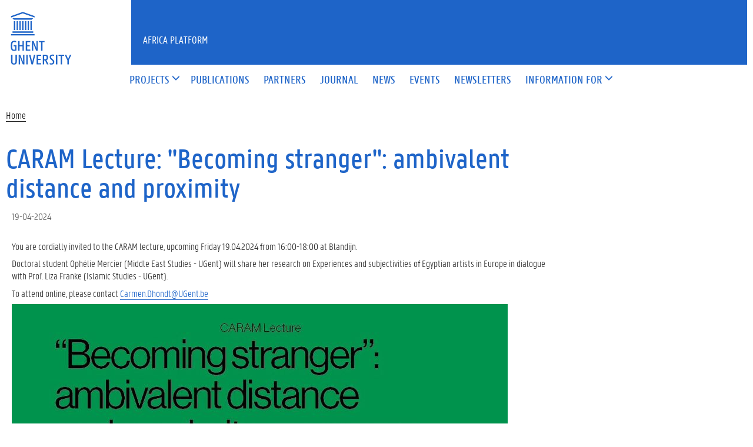

--- FILE ---
content_type: text/html; charset=utf-8
request_url: https://www.africaplatform.ugent.be/news/caram-lecture-becoming-stranger-ambivalent-distance-and-proximity
body_size: 3845
content:
<!DOCTYPE html>
<html lang="en" dir="ltr" prefix="content: http://purl.org/rss/1.0/modules/content/ dc: http://purl.org/dc/terms/ foaf: http://xmlns.com/foaf/0.1/ og: http://ogp.me/ns# rdfs: http://www.w3.org/2000/01/rdf-schema# sioc: http://rdfs.org/sioc/ns# sioct: http://rdfs.org/sioc/types# skos: http://www.w3.org/2004/02/skos/core# xsd: http://www.w3.org/2001/XMLSchema#">
<head>
  <link rel="profile" href="http://www.w3.org/1999/xhtml/vocab" />
  <meta charset="utf-8">
  <meta name="viewport" content="width=device-width, initial-scale=1.0">
  <meta http-equiv="Content-Type" content="text/html; charset=utf-8" />
<link rel="shortcut icon" href="https://www.africaplatform.ugent.be/misc/favicon.ico" type="image/vnd.microsoft.icon" />
<meta name="description" content="  You are cordially invited to the CARAM lecture, upcoming Friday 19.04.2024 from 16:00-18:00 at Blandijn." />
<link rel="canonical" href="https://www.africaplatform.ugent.be/news/caram-lecture-becoming-stranger-ambivalent-distance-and-proximity" />
<link rel="shortlink" href="https://www.africaplatform.ugent.be/node/3046" />
  <title>CARAM Lecture: "Becoming stranger": ambivalent distance and proximity | Africa Platform</title>
  <style>
@import url("https://www.africaplatform.ugent.be/modules/system/system.base.css?rtrqvz");
</style>
<style>
@import url("https://www.africaplatform.ugent.be/sites/all/modules/date/date_api/date.css?rtrqvz");
@import url("https://www.africaplatform.ugent.be/sites/all/modules/date/date_popup/themes/datepicker.1.7.css?rtrqvz");
@import url("https://www.africaplatform.ugent.be/modules/field/theme/field.css?rtrqvz");
@import url("https://www.africaplatform.ugent.be/modules/node/node.css?rtrqvz");
@import url("https://www.africaplatform.ugent.be/sites/all/modules/views/css/views.css?rtrqvz");
@import url("https://www.africaplatform.ugent.be/sites/all/modules/ckeditor/css/ckeditor.css?rtrqvz");
</style>
<style>
@import url("https://www.africaplatform.ugent.be/sites/all/modules/ctools/css/ctools.css?rtrqvz");
</style>
<link type="text/css" rel="stylesheet" href="https://cdn.jsdelivr.net/gh/ugent-lw/huisstijl2016@2/static/css/screen.min.css" media="all" />
<style>
@import url("https://www.africaplatform.ugent.be/sites/default/themes/ugent2016/css/custom.css?rtrqvz");
@import url("https://www.africaplatform.ugent.be/sites/default/themes/ugent2016/css/drupal7.css?rtrqvz");
@import url("https://www.africaplatform.ugent.be/sites/default/themes/gap2016/style.css?rtrqvz");
@import url("https://www.africaplatform.ugent.be/sites/default/themes/gap2016/css/facets.ugent2016.css?rtrqvz");
</style>
  <script src="//ajax.googleapis.com/ajax/libs/jquery/1.10.2/jquery.min.js"></script>
<script>window.jQuery || document.write("<script src='/sites/all/modules/jquery_update/replace/jquery/1.10/jquery.min.js'>\x3C/script>")</script>
<script src="https://www.africaplatform.ugent.be/misc/jquery-extend-3.4.0.js?v=1.10.2"></script>
<script src="https://www.africaplatform.ugent.be/misc/jquery-html-prefilter-3.5.0-backport.js?v=1.10.2"></script>
<script src="https://www.africaplatform.ugent.be/misc/jquery.once.js?v=1.2"></script>
<script src="https://www.africaplatform.ugent.be/misc/drupal.js?rtrqvz"></script>
<script src="https://cdn.jsdelivr.net/gh/ugent-lw/huisstijl2016@2/static/js/vendor/jquery-migrate.min.js"></script>
<script src="https://cdn.jsdelivr.net/gh/ugent-lw/huisstijl2016@2/static/js/vendor/moment.min.js"></script>
<script src="https://cdn.jsdelivr.net/gh/ugent-lw/huisstijl2016@2/static/js/vendor/bootstrap.min.js"></script>
<script src="https://cdn.jsdelivr.net/gh/ugent-lw/huisstijl2016@2/static/js/vendor/locale/nl.min.js"></script>
<script src="https://cdn.jsdelivr.net/gh/ugent-lw/huisstijl2016@2/static/js/vendor/bootstrap-select.min.js"></script>
<script src="https://cdn.jsdelivr.net/gh/ugent-lw/huisstijl2016@2/static/js/vendor/bootstrap-datetimepicker.min.js"></script>
<script src="https://cdn.jsdelivr.net/gh/ugent-lw/huisstijl2016@2/static/js/vendor/smooth-scroll.min.js"></script>
<script src="https://cdn.jsdelivr.net/gh/ugent-lw/huisstijl2016@2/static/js/vendor/tocbot.min.js"></script>
<script src="https://cdn.jsdelivr.net/gh/ugent-lw/huisstijl2016@2/static/js/main.min.js"></script>
<script src="https://www.africaplatform.ugent.be/sites/default/themes/ugent2016/js/main.js?rtrqvz"></script>
<script src="https://www.africaplatform.ugent.be/sites/all/modules/field_group/field_group.js?rtrqvz"></script>
<script src="https://www.africaplatform.ugent.be/sites/default/themes/gap2016/lib/jquery.collapse.custom.js?rtrqvz"></script>
<script src="https://www.africaplatform.ugent.be/sites/default/themes/gap2016/lib/jquery.collapse_storage.js?rtrqvz"></script>
<script src="https://www.africaplatform.ugent.be/sites/default/themes/gap2016/lib/jquery.collapse_cookie_storage.js?rtrqvz"></script>
<script src="https://www.africaplatform.ugent.be/sites/default/themes/gap2016/js/facets.ugent2016.js?rtrqvz"></script>
<script>jQuery.extend(Drupal.settings, {"basePath":"\/","pathPrefix":"","setHasJsCookie":0,"ajaxPageState":{"theme":"gap2016","theme_token":"VN79EZ2TmJXBcU5X3YTq5awTbmBmkyoDtr0Tsv9U0Xw","js":{"sites\/default\/themes\/bootstrap\/js\/bootstrap.js":1,"\/\/ajax.googleapis.com\/ajax\/libs\/jquery\/1.10.2\/jquery.min.js":1,"0":1,"misc\/jquery-extend-3.4.0.js":1,"misc\/jquery-html-prefilter-3.5.0-backport.js":1,"misc\/jquery.once.js":1,"misc\/drupal.js":1,"https:\/\/cdn.jsdelivr.net\/gh\/ugent-lw\/huisstijl2016@2\/static\/js\/vendor\/jquery-migrate.min.js":1,"https:\/\/cdn.jsdelivr.net\/gh\/ugent-lw\/huisstijl2016@2\/static\/js\/vendor\/moment.min.js":1,"https:\/\/cdn.jsdelivr.net\/gh\/ugent-lw\/huisstijl2016@2\/static\/js\/vendor\/bootstrap.min.js":1,"https:\/\/cdn.jsdelivr.net\/gh\/ugent-lw\/huisstijl2016@2\/static\/js\/vendor\/locale\/nl.min.js":1,"https:\/\/cdn.jsdelivr.net\/gh\/ugent-lw\/huisstijl2016@2\/static\/js\/vendor\/bootstrap-select.min.js":1,"https:\/\/cdn.jsdelivr.net\/gh\/ugent-lw\/huisstijl2016@2\/static\/js\/vendor\/bootstrap-datetimepicker.min.js":1,"https:\/\/cdn.jsdelivr.net\/gh\/ugent-lw\/huisstijl2016@2\/static\/js\/vendor\/smooth-scroll.min.js":1,"https:\/\/cdn.jsdelivr.net\/gh\/ugent-lw\/huisstijl2016@2\/static\/js\/vendor\/tocbot.min.js":1,"https:\/\/cdn.jsdelivr.net\/gh\/ugent-lw\/huisstijl2016@2\/static\/js\/main.min.js":1,"sites\/default\/themes\/ugent2016\/js\/main.js":1,"sites\/all\/modules\/field_group\/field_group.js":1,"sites\/default\/themes\/gap2016\/lib\/jquery.collapse.custom.js":1,"sites\/default\/themes\/gap2016\/lib\/jquery.collapse_storage.js":1,"sites\/default\/themes\/gap2016\/lib\/jquery.collapse_cookie_storage.js":1,"sites\/default\/themes\/gap2016\/js\/facets.ugent2016.js":1},"css":{"modules\/system\/system.base.css":1,"sites\/all\/modules\/date\/date_api\/date.css":1,"sites\/all\/modules\/date\/date_popup\/themes\/datepicker.1.7.css":1,"modules\/field\/theme\/field.css":1,"modules\/node\/node.css":1,"sites\/all\/modules\/views\/css\/views.css":1,"sites\/all\/modules\/ckeditor\/css\/ckeditor.css":1,"sites\/all\/modules\/ctools\/css\/ctools.css":1,"https:\/\/cdn.jsdelivr.net\/gh\/ugent-lw\/huisstijl2016@2\/static\/css\/screen.min.css":1,"sites\/default\/themes\/ugent2016\/css\/custom.css":1,"sites\/default\/themes\/ugent2016\/css\/drupal7.css":1,"sites\/default\/themes\/gap2016\/style.css":1,"sites\/default\/themes\/gap2016\/css\/facets.ugent2016.css":1}},"urlIsAjaxTrusted":{"\/search\/node":true},"field_group":{"div":"full"},"bootstrap":{"anchorsFix":"0","anchorsSmoothScrolling":"0","formHasError":1,"popoverEnabled":1,"popoverOptions":{"animation":1,"html":0,"placement":"right","selector":"","trigger":"click","triggerAutoclose":1,"title":"","content":"","delay":0,"container":"body"},"tooltipEnabled":1,"tooltipOptions":{"animation":1,"html":0,"placement":"auto left","selector":"","trigger":"hover focus","delay":0,"container":"body"}}});</script>
 
</head>
<body class="html not-front not-logged-in no-sidebars page-node page-node- page-node-3046 node-type-ugent-news">
  <div id="skip-link">
    <a href="#main-content" class="element-invisible element-focusable">Skip to main content</a>
  </div>
    
<div class="fluid-container">
    <div class="row">
        <header class="pageheader col-xs-12 ">
            <nav class="navbar navbar-default">
                <div class="row">
                    <div class="navbar-header col-xs-12 col-sm-2">
                        <div class="page-logo">
                            <a href="https://www.ugent.be" class="link">
                                                                <img src="https://cdn.jsdelivr.net/gh/ugent-lw/huisstijl2016@2/static/images/logo_ugent_en.svg" alt="Universiteit Gent">
                            </a>
                        </div>
                        <a href="#" class="toggle-search">
                            <i class="glyphicon glyphicon-search"></i>
                            <span>ZOEK</span>
                        </a>
                        <a href="#" class="navbar-toggle collapsed" data-toggle="collapse" data-target="#navbar" aria-expanded="false" aria-controls="navbar" role="button">
                            <span class="">MENU</span>
                            <div class="block">
                                <span class="icon-bar"></span>
                                <span class="icon-bar"></span>
                                <span class="icon-bar"></span>
                            </div>
                        </a>
                    </div>
                    <div id="navbar" class="collapse navbar-collapse col-sm-10" role="navigation">
                        <div class="row search">
                            <div class="col-xs-12 col-sm-6 search-container clearfix pull-right">
                                                            </div>
                        </div>
                        <div class="row menu">
                            <div class="col-xs-12">
                                <div class="bg-primary spacer">
                                    <div class="row">
                                        <div class="col-xs-12">
                                                                                                                                </div>
                                    </div>
                                </div>
                            </div>
                        </div>
                        <div class="row menu">
                            <div class="col-xs-12">

																	  <div class="region region-header">
    <section id="block-system-main-menu" class="block block-system block-menu clearfix">

      
  <ul class="menu nav nav-primary navbar-nav main-top-nav" id="main-menu"><li class="first expanded dropdown"><a href="#" title="" area-haspopup="true" area-expanded="false" role="button" data-toggle="dropdown" class="dropdown-toggle"><span>Projects</span> <i class="glyphicon glyphicon-menu-down"></i></a><ul class="dropdown-menu"><li class="first leaf"><a href="/projects/map" title=""><span>map</span></a></li>
<li class="last leaf"><a href="/projects" title=""><span>search</span></a></li>
</ul></li>
<li class="leaf"><a href="/publications"><span>Publications</span></a></li>
<li class="leaf"><a href="/partners"><span>Partners</span></a></li>
<li class="leaf"><a href="/journal"><span>Journal</span></a></li>
<li class="leaf"><a href="/news" title=""><span>News</span></a></li>
<li class="leaf"><a href="/events" title=""><span>Events</span></a></li>
<li class="leaf"><a href="/newsletters"><span>Newsletters</span></a></li>
<li class="last expanded dropdown"><a href="#" title="" area-haspopup="true" area-expanded="false" role="button" data-toggle="dropdown" class="dropdown-toggle"><span>Information for</span> <i class="glyphicon glyphicon-menu-down"></i></a><ul class="dropdown-menu"><li class="first leaf"><a href="/information/business"><span>companies</span></a></li>
<li class="leaf"><a href="/information/students"><span>students</span></a></li>
<li class="last leaf"><a href="/incoming-researchers"><span>incoming researchers</span></a></li>
</ul></li>
</ul>
</section>
  </div>
																
                            </div>
                        </div>
						
                    </div>
                </div>
            </nav>
            <div class="row">
                <div class="col-xs-12 col-sm-6 col-sm-offset-2 branding-container faculty-1 small">
                    <a href="/" class="h1">Africa Platform</a>
                </div>
            </div>
        </header>
    </div>
</div>

<div class="fluid-container">

            <div class="breadcrumb"><ol id="breadcrumbs" class="breadcrumb"><li><a href="/">Home</a></li></ol></div>
    
    <div class="row">

		
				
		<section class="col-sm-9 col-lg-9 mbottom-large">
                    <a id="main-content"></a>
                                <h1>CARAM Lecture: &quot;Becoming stranger&quot;: ambivalent distance and proximity</h1>
                                                                                  			<div id="content-core" class="content-area">
				  <div class="region region-content">
    <section id="block-system-main" class="block block-system clearfix">

      
  <div  about="/news/caram-lecture-becoming-stranger-ambivalent-distance-and-proximity" typeof="sioc:Item foaf:Document" class="ds-1col node node-ugent-news view-mode-full  clearfix">

  
  <div class="group-news-content field-group-div col-xs-12 no-float plain"><!--
THIS FILE IS NOT USED AND IS HERE AS A STARTING POINT FOR CUSTOMIZATION ONLY.
See http://api.drupal.org/api/function/theme_field/7 for details.
After copying this file to your theme's folder and customizing it, remove this
HTML comment.
-->
<div class="field field-name-field-news-date field-type-datetime field-label-hidden date">
    <div class="field-items">
          <div class="field-item even"><span class="date-display-single" property="dc:date" datatype="xsd:dateTime" content="2024-04-19T00:00:00+02:00">19-04-2024</span></div>
      </div>
</div><!--
THIS FILE IS NOT USED AND IS HERE AS A STARTING POINT FOR CUSTOMIZATION ONLY.
See http://api.drupal.org/api/function/theme_field/7 for details.
After copying this file to your theme's folder and customizing it, remove this
HTML comment.
-->
<div class="field field-name-body field-type-text-with-summary field-label-hidden">
    <div class="field-items">
          <div class="field-item even" property="content:encoded"><p> </p>

<p>You are cordially invited to the CARAM lecture, upcoming Friday 19.04.2024 from 16:00-18:00 at Blandijn.</p>

<p>Doctoral student Ophélie Mercier (Middle East Studies - UGent) will share her research on Experiences and subjectivities of Egyptian artists in Europe in dialogue with Prof. Liza Franke (Islamic Studies - UGent).</p>

<p>To attend online, please contact <a href="mailto:Carmen.Dhondt@UGent.be">Carmen.Dhondt@UGent.be</a></p>

<p><img alt="" src="/sites/default/files/436153370_954085576503079_1387534325006879622_n.jpg" /></p>

<p> </p>

<p> </p></div>
      </div>
</div></div></div>


</section>
  </div>
			</div>
        </section>

            </div>
</div>

<footer class="page-footer fluid-container">
    <div class="row">
        <div class="col-xs-12">
            <div class="bg-primary padding-20">
                <div class="mbottom-small border-bottom">
                    <div class="row flexbox">
                        <div class="col-xs-12 col-ms-6 col-md-3 pbottom-small">
                                                    </div>
                        <div class="col-xs-12 col-ms-6 col-md-3 pbottom-small">
                                                    </div>
                        <div class="col-xs-12 col-ms-6 col-md-3 pbottom-small">
                                                    </div>
                        <div class="col-xs-12 col-ms-6 col-md-3 pbottom-small">
                                                    </div>
                                            </div>
                </div>
                <div class="row">
                    <div id="socialbanner" class="container-share col-xs-12 col-sm-4">
						                      </div>
                    <div class="col-xs-12 col-sm-8">
                        
													  <div class="region region-footer-actions">
    <section id="block-menu-menu-footer" class="block block-menu clearfix">

      
  <ul id="footeractions" class="list-inline list-unstyled pull-right"><li class="first leaf"><a href="https://www.ugent.be/en/disclaimer" title="">Disclaimer</a></li>
<li class="leaf"><a href="https://www.ugent.be/en/cookies" title="">Cookies</a></li>
<li class="last leaf"><a href="https://www.ugent.be/en/accessibility/accessibility.htm" title="">Accessibility</a></li>
<li><a href="/user?destination=node%2F3046">Log in</a></li><li>&copy; 2026 Ghent University</li></ul>
</section>
  </div>
						                    </div>
                </div>
            </div>
        </div>
    </div>
</footer>
  <script src="https://www.africaplatform.ugent.be/sites/default/themes/bootstrap/js/bootstrap.js?rtrqvz"></script>
</body>
</html>
